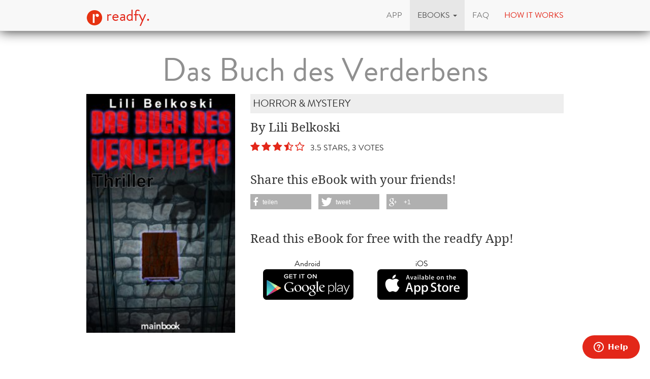

--- FILE ---
content_type: text/html; charset=utf-8
request_url: https://www.readfy.com/en/ebooks/6230-das-buch-des-verderbens/
body_size: 6765
content:
<!DOCTYPE html>
<html lang="en">
  <head prefix="og: http://ogp.me/ns# fb: http://ogp.me/ns/fb# books: http://ogp.me/ns/books#">
    <title>Lili Belkoski - Das Buch des Verderbens - free on readfy!</title>
    <!-- So you want to read code? Have a look to our free IT books: https://www.readfy.com/ebooks/genre/19/?order_by=most-read -->
    <meta charset="utf-8">
    <!--[if IE]><link rel="shortcut icon" href="/static/img/logo32.ico"><![endif]-->
    <link rel="apple-touch-icon-precomposed" href="/static/img/logo152.png">
    <link rel="icon" href="/static/img/logo96.png">
    <meta name="author" content="readfy GmbH">
    <meta name="description" content="Lili Belkoski - Das Buch des Verderbens: Ein Buch aus der Feder des Teufels. Ein schwarzer Papst. Ein finsteres Schloss. Ein Albtraum, der die Welt ins Wanken bringt. Rom. Drei Männer in ...">
    <meta name="viewport" content="width=device-width, user-scalable=no, initial-scale=0.75">
    <meta name="apple-itunes-app" content="app-id=908973163">
    <meta property="fb:app_id" content="596309787075366">
    <meta name="google-site-verification" content="KbhS0JGR7jlwPyz2C8--L9zqrOZCHrQPbQhl-cYIsfM">
    <meta name="msvalidate.01" content="682EEF84379804F0FCECEE7109EFE7F6">
    <meta property="og:site_name" content="readfy">
    <meta property="og:type" content="books.book">
    <meta property="og:title" content="Das Buch des Verderbens">
    <meta property="og:image" content="https://media.readfy.com/cover/9783944124179/354/das-buch-des-verderbens.jpg">
    <meta property="og:description" content="Ein Buch aus der Feder des Teufels. Ein schwarzer Papst. Ein finsteres Schloss. Ein Albtraum, der die Welt ins Wanken bringt. Rom. Drei Männer in schwarzer Kampfmontur dringen in den Vatikan ein, um das Buch des Teufels zu holen und es seinem rechtmäßigen Besitzer zurück zu bringen. Doch sie finden nur einen leeren Sockel. Das Buch ist verschwunden, aber was wäre, wenn es in falsche Hände gerät? Es entspinnt sich eine aufregende Jagd nach dem Buch des Teufels, das in der Lage ist, über alle Menschen und die gesamte Welt Verderben zu bringen.">
    <meta property="og:url" content="https://www.readfy.com/en/ebooks/6230-das-buch-des-verderbens/">
    <link rel="canonical" href="https://www.readfy.com/en/ebooks/6230-das-buch-des-verderbens/">
    <meta property="books:isbn" content="9783944124179">
    <meta property="books:page_count" content="250">
    <meta property="books:rating:value" content="3.67">
    <meta property="books:rating:scale" content="5">
    <meta name="twitter:card" content="product">
    <meta name="twitter:site" content="@_readfy">
    <meta name="twitter:creator" content="@_readfy">
    <meta name="twitter:domain" content="readfy.com">
    <meta name="twitter:label1" content="Author">
    <meta name="twitter:data1" content="Lili Belkoski">
    <meta name="twitter:label2" content="Genre">
    <meta name="twitter:data2" content="Horror &amp; Mystery">
    <meta name="twitter:image" content="https://media.readfy.com/cover/9783944124179/354/das-buch-des-verderbens.jpg">
    <meta name="twitter:app:country" content="DE">
    <meta name="twitter:app:name:iphone" content="readfy">
    <meta name="twitter:app:id:iphone" content="908973163">
    <meta name="twitter:app:name:ipad" content="readfy">
    <meta name="twitter:app:id:ipad" content="908973163">
    <meta name="twitter:app:name:googleplay" content="readfy">
    <meta name="twitter:app:id:googleplay" content="com.readfy.app">
    <link rel="stylesheet" href="/static/c/css/d8948fb857f3.css" type="text/css" />
    <script>/*<![CDATA[*/window.zEmbed||function(e,t){var n,o,d,i,s,a=[],r=document.createElement("iframe");window.zEmbed=function(){a.push(arguments)},window.zE=window.zE||window.zEmbed,r.src="javascript:false",r.title="",r.role="presentation",(r.frameElement||r).style.cssText="display: none",d=document.getElementsByTagName("script"),d=d[d.length-1],d.parentNode.insertBefore(r,d),i=r.contentWindow,s=i.document;try{o=s}catch(c){n=document.domain,r.src='javascript:var d=document.open();d.domain="'+n+'";void(0);',o=s}o.open()._l=function(){var o=this.createElement("script");n&&(this.domain=n),o.id="js-iframe-async",o.src=e,this.t=+new Date,this.zendeskHost=t,this.zEQueue=a,this.body.appendChild(o)},o.write('<body onload="document._l();">'),o.close()}("//assets.zendesk.com/embeddable_framework/main.js","readfy1.zendesk.com");/*]]>*/</script>
      <link rel="alternate" hreflang="de" href="https://www.readfy.com/de/ebooks/6230-das-buch-des-verderbens/" />
      <link rel="alternate" hreflang="en" href="https://www.readfy.com/en/ebooks/6230-das-buch-des-verderbens/" />
  </head>
  <body>
    <div class="container">
      <nav class="navbar navbar-default navbar-fixed-top yamm" role="navigation">
        <div class="container">
          <div class="navbar-header">
            <button type="button" class="navbar-toggle" data-toggle="collapse" data-target=".navbar-collapse">
              <span class="sr-only">Toggle navigation</span>
              <span class="icon-bar"></span>
              <span class="icon-bar"></span>
              <span class="icon-bar"></span>
            </button>
            <a class="navbar-brand" href="/en/" title="Home"><img src="/static/img/logo32.png" id="logo" alt="Readfy Logo"> readfy.</a>
          </div>
          <div class="navbar-collapse collapse">
            <ul class="nav navbar-nav navbar-right">
              <li class="">
                <a href="/en/app/" title="App"><span>App</span></a>
              </li>
              <li class=" active dropdown yamm-fw">
                <a class="dropdown-toggle" data-toggle="dropdown" role="button" aria-expanded="false" href="#" title="eBooks"><span>eBooks</span> <span class="caret"></span></a>
                <ul class="dropdown-menu">
                  <li>
                    <div class="yamm-content">
                      <div class="row">
                        <div class="menu-category">
                          <p class="category-title">Overview</p>
                          <div class="menu-items">
                            <a class="item big" href="/en/ebooks/top-titles/" title="Our Top Titles"><i class="fa fa-fw fa-3x fa-trophy"></i> <span>Our Top Titles</span></a>
                            <a class="item big" href="/en/ebooks/series/" title="eBook Series"><i class="fa fa-fw fa-3x fa-list-ol"></i> <span>eBook Series</span></a>
                            <a class="item big" href="/en/topics/" title="topics"><i class="fa fa-fw fa-3x fa-bullhorn"></i> <span>topics</span></a>
                          </div>
                        </div>
                        <div class="menu-category">
                          <p class="category-title">Top Lists</p>
                          <div class="menu-items">
                            <a class="item" href="/en/ebooks/new/" title="Last added"><span>Last added</span></a>
                            <a class="item" href="/en/ebooks/most-read/" title="Most read"><span>Most read</span></a>
                            <a class="item" href="/en/ebooks/last-reviewed/" title="Last rated"><span>Last rated</span></a>
                            <a class="item" href="/en/ebooks/currently-read/" title="Currently read"><span>Currently read</span></a>
                            <a class="item" href="/en/ebooks/reading-lists/" title="Public Reading Lists"><span>Public Reading Lists</span></a>
                            <a class="item" href="/en/ebooks/reading-lists/9298-titel-der-woche/" title="Titel der Woche"><span>Titel der Woche</span></a>
                          </div>
                        </div>
                        <div class="menu-category">
                          <p class="category-title">Top Genres</p>
                          <div class="menu-items">
                            <a class="item" href="/en/ebooks/genre/16-belletristik-literatur/" title="Belletristik &amp; Literatur"><span>Belletristik &amp; Literatur</span></a>
                            <a class="item" href="/en/ebooks/genre/7-erotik/" title="Erotik"><span>Erotik</span></a>
                            <a class="item" href="/en/ebooks/genre/20-fantasy/" title="Fantasy"><span>Fantasy</span></a>
                            <a class="item" href="/en/ebooks/genre/17-krimis-thriller/" title="Krimis &amp; Thriller"><span>Krimis &amp; Thriller</span></a>
                            <a class="item" href="/en/ebooks/genre/10-liebesromane/" title="Liebesromane"><span>Liebesromane</span></a>
                            <a class="item" href="/en/ebooks/genre/15-science-fiction/" title="Science Fiction"><span>Science Fiction</span></a>
                          </div>
                        </div>
                        <div class="menu-category">
                          <p class="category-title">More Genres</p>
                          <div class="menu-items">
                            <a class="item" href="/en/ebooks/genre/8-historische-romane/" title="Historische Romane"><span>Historische Romane</span></a>
                            <a class="item" href="/en/ebooks/genre/23-horror-mystery/" title="Horror &amp; Mystery"><span>Horror &amp; Mystery</span></a>
                            <a class="item" href="/en/ebooks/genre/25-jugendbuch/" title="Jugendbuch"><span>Jugendbuch</span></a>
                            <a class="item" href="/en/ebooks/genre/1-sachbuch/" title="Sachbuch"><span>Sachbuch</span></a>
                            <a class="item big" href="/en/ebooks/genre/" title="All Genres"><i class="fa fa-fw fa-3x fa-indent"></i> <span>All Genres</span></a>
                          </div>
                        </div>
                      </div>
                    </div>
                  </li>
                </ul>
              </li>
              <li class="">
                <a href="/en/faq/" title="FAQ"><span>FAQ</span></a>
              </li>
              <li class="red">
                <a href="#how-it-works" id="how-it-works-button" data-toggle="modal" data-target="#how-it-works"><span>How it works</span></a>
              </li>
            </ul>
          </div>
        </div>
      </nav>
    </div>
    <main class="container book-detail content">
      <article class="book" itemscope itemtype="http://schema.org/Book">
        <link itemprop="bookFormat" href="http://schema.org/EBook">
        <h1 itemprop="name" class="booktitle">Das Buch des Verderbens</h1>
        <section class="overview">
          <div class="row">
            <div class="image-area">
              <img itemprop="image" class="image-responsive" src="https://media.readfy.com/cover/9783944124179/236/das-buch-des-verderbens.jpg" alt="ebook: Das Buch des Verderbens">
            </div>
            <div class="info-area">
              <p class="genre" itemprop="genre">Horror &amp; Mystery</p>
              <p class="book-author" itemprop="author" content="Lili Belkoski">By Lili Belkoski</p>
              <p class="stars clearfix" itemprop="aggregateRating" itemscope itemtype="http://schema.org/AggregateRating">
                <span class="rating stars-35" title="3.5 Stars, 3 Votes">
                  <meta itemprop="ratingValue" content="3.67">
                  <meta itemprop="reviewCount" content="3">
                </span>
                &nbsp;3.5 Stars, 3 Votes
              </p>
              <div class="share hidden-sm hidden-xs">
                <p>Share this eBook with your friends!</p>
                <div class="shariff" data-services="[&quot;facebook&quot;,&quot;twitter&quot;,&quot;googleplus&quot;]" data-theme="grey"></div>
              </div>
              <div class="store-container">
                <p>Read this eBook for free with the readfy App!</p>
      <div class="store-links">
        <div class="store-link">
          <a class="darken" target="_blank" title="Get the readfy App in Google Play Store" href="https://play.google.com/store/apps/details?id=com.readfy.app" data-os="Android" data-position="book-detail">
            <p>Android</p>
            <img src="/static/img/play_store_60.png" alt="App Store Logo">
          </a>
        </div>
        <div class="store-link">
          <a class="darken" target="_blank" title="Get the readfy App in Apple App Store" href="https://itunes.apple.com/app/id908973163" data-os="iOS" data-position="book-detail">
            <p>iOS</p>
            <img src="/static/img/apple_store_60.png" alt="Play Store Logo">
          </a>
        </div>
      </div>
              </div>
            </div>
          </div>
        </section>
        <section class="details" id="details">
          <h3>About the eBook</h3>
          <div class="text-justify" itemprop="description"><p>Ein Buch aus der Feder des Teufels. Ein schwarzer Papst. Ein finsteres Schloss. Ein Albtraum, der die Welt ins Wanken bringt.<br />Rom. Drei Männer in schwarzer Kampfmontur dringen in den Vatikan ein, um das Buch des Teufels zu holen und es seinem rechtmäßigen Besitzer zurück zu bringen. Doch sie finden nur einen leeren Sockel. Das Buch ist verschwunden, aber was wäre, wenn es in falsche Hände gerät?<br />Es entspinnt sich eine aufregende Jagd nach dem Buch des Teufels, das in der Lage ist, über alle Menschen und die gesamte Welt Verderben zu bringen.</p></div>
          <br>
          <h3>About the Author</h3>
          <div class="text-justify" itemprop="description"><p>Lili Belkoski wurde 1964 in Belgrad geboren, kam 1965 nach Deutschland, ging in Bonn zur Schule und wohnt heute in Frankfurt mit ihrer Chihuahua-Hündin Tequila. Ihr Vater arbeitete als Nachtwächter in einer geschlossenen Psychiatrie, ihre Mutter als Altenpflegerin. Sie liebt Horrorfilme und Tattoos, ist selber tätowiert von Steve Soto, dem bekannten Tattoo-Künstler der Goodfellas in Orange County. Lili Belkoski kam die Idee für &quot;Das Buch des Verderbens&quot; in einem Traum. Als ihre Mutter die Geschichte hörte, überredete sie sie dazu, es zu schreiben.</p></div>
        </section>
        <section class="reviews">
          <h3>Reviews</h3>
          <article class="review clearfix" itemprop="review" itemscope itemtype="http://schema.org/Review">
            <div class="header">
              <p class="author" itemprop="author" itemscope itemtype="http://schema.org/Person"><span class="authorname" itemprop="name" title="Written from: Angie">Angie</span><meta itemprop="image" content="https://media.readfy.com/avatars/401/093401/F5ASTG_avatar.jpg"></p>
              <span class="rating stars-20" itemprop="reviewRating" itemscope itemtype="http://schema.org/Rating"><meta itemprop="ratingValue" content="2"></span>
              <p class="authored-date" title="Written at: July 2, 2020, 10:10 a.m." itemprop="datePublished" content="2020-07-02T10:10:19+02:00">07/02/2020</p>
            </div>
              <div class="body">
                <div class="avatar">
                  <img src="https://media.readfy.com/avatars/401/093401/F5ASTG_avatar.jpg" class="img-responsive" alt="Angie Avatar">
                </div>
                <div class="text">
                  <h4 class="title" itemprop="name">Mir zu lasch</h4>
                  <div class="text-justify" itemprop="reviewBody">
                  <p>Für Horror nicht spannend genug,dabei fing es so gut an würde aber Seite um Seite zu einem Witz. Ich habe das Buch abgebrochen .</p>
                  </div>
                </div>
              </div>
          </article>
          <article class="review clearfix" itemprop="review" itemscope itemtype="http://schema.org/Review">
            <div class="header">
              <p class="author" itemprop="author" itemscope itemtype="http://schema.org/Person"><span class="authorname" itemprop="name" title="Written from: Knut">Knut</span><meta itemprop="image" content="https://media.readfy.com/avatars/604/357604/3OZXQW_avatar.jpg"></p>
              <span class="rating stars-40" itemprop="reviewRating" itemscope itemtype="http://schema.org/Rating"><meta itemprop="ratingValue" content="4"></span>
              <p class="authored-date" title="Written at: Jan. 30, 2019, 11:03 p.m." itemprop="datePublished" content="2019-01-30T23:03:39+01:00">01/30/2019</p>
            </div>
              <div class="body">
                <div class="avatar">
                  <img src="https://media.readfy.com/avatars/604/357604/3OZXQW_avatar.jpg" class="img-responsive" alt="Knut Avatar">
                </div>
                <div class="text">
                  <div class="text-justify" itemprop="reviewBody">
                  <p>Nur eins versteh &#39; ich nicht. Luzifer, also der Teufel, muss sich ausruhen und schlafen??! </p>
                  </div>
                </div>
              </div>
          </article>
          <article class="review clearfix" itemprop="review" itemscope itemtype="http://schema.org/Review">
            <div class="header">
              <p class="author" itemprop="author" itemscope itemtype="http://schema.org/Person"><span class="authorname" itemprop="name" title="Written from: Alex">Alex</span><meta itemprop="image" content="https://media.readfy.com/avatars/119/066119/SUJXG2_avatar.jpg"></p>
              <span class="rating stars-50" itemprop="reviewRating" itemscope itemtype="http://schema.org/Rating"><meta itemprop="ratingValue" content="5"></span>
              <p class="authored-date" title="Written at: May 18, 2016, 8:50 p.m." itemprop="datePublished" content="2016-05-18T20:50:40+02:00">05/18/2016</p>
            </div>
              <div class="body">
                <div class="avatar">
                  <img src="https://media.readfy.com/avatars/119/066119/SUJXG2_avatar.jpg" class="img-responsive" alt="Alex Avatar">
                </div>
                <div class="text">
                  <h4 class="title" itemprop="name">Wahnsinn </h4>
                  <div class="text-justify" itemprop="reviewBody">
                  <p>Spannend bis zur letzten Seite. Eine klare Empfehlung </p>
                  </div>
                </div>
              </div>
          </article>
        </section>
        <section class="related-books">
          <h3>Related eBooks</h3>
      <section class="featured-stripe" itemscope itemtype="http://schema.org/ItemList">
        <div class="highlight">
          <a href="/en/ebooks/series/194-buch-des-verderbens/" itemprop="url" >
            <h3 class="pull-left title" itemprop="name">eBooks in the same series</h3>
            <p class="pull-right more">All &nbsp;<i class="fa fa-chevron-right"></i></p>
          </a>
        </div>
        <hr>
        <div class="stripe">
          <ul>
            <li class="book-small" itemscope itemtype="http://schema.org/Book" itemprop="itemListElement">
              <a href="https://www.readfy.com/en/ebooks/21918-das-buch-des-verderbens-2-luzifer-und-der-tempelritter/" itemprop="url" title="Details about Das Buch des Verderbens 2: Luzifer und der Tempelritter">
                <img itemprop="image" src="https://media.readfy.com/cover/9783944124469/118/das-buch-des-verderbens-2-luzifer-und-der-tempelritter.jpg" alt="ebook: Das Buch des Verderbens 2: Luzifer und der Tempelritter"><meta itemprop="name" content="Das Buch des Verderbens 2: Luzifer und der Tempelritter">
              </a>
            </li>
          </ul>
        </div>
      </section>
      <section class="featured-stripe" itemscope itemtype="http://schema.org/ItemList">
        <div class="highlight">
          <a>
            <h3 class="pull-left title" itemprop="name">eBooks by same Author</h3>
          </a>
        </div>
        <hr>
        <div class="stripe">
          <ul>
            <li class="book-small" itemscope itemtype="http://schema.org/Book" itemprop="itemListElement">
              <a href="https://www.readfy.com/en/ebooks/21918-das-buch-des-verderbens-2-luzifer-und-der-tempelritter/" itemprop="url" title="Details about Das Buch des Verderbens 2: Luzifer und der Tempelritter">
                <img itemprop="image" src="https://media.readfy.com/cover/9783944124469/118/das-buch-des-verderbens-2-luzifer-und-der-tempelritter.jpg" alt="ebook: Das Buch des Verderbens 2: Luzifer und der Tempelritter"><meta itemprop="name" content="Das Buch des Verderbens 2: Luzifer und der Tempelritter">
              </a>
            </li>
          </ul>
        </div>
      </section>
      <section class="featured-stripe" itemscope itemtype="http://schema.org/ItemList">
        <div class="highlight">
          <a>
            <h3 class="pull-left title" itemprop="name">Public lists this eBook is in</h3>
          </a>
        </div>
        <hr>
        <div class="stripe">
          <ul>
            <li class="book-small" itemscope itemtype="http://schema.org/Book" itemprop="itemListElement">
              <a href="https://www.readfy.com/en/ebooks/reading-lists/195969-horror/" itemprop="url" title="Books in List Horror">
                <div class="avatar-small"><img src="https://media.readfy.com/avatars/769/430769/64K81L_avatar.jpg" alt="AsmodinA Avatar"></div>
                <img itemprop="image" src="//api.readfy.com/listcover/195969/9783966589901/118/horror.jpg" alt="ebook: Horror"><meta itemprop="name" content="Horror">
              </a>
            </li>
            <li class="book-small" itemscope itemtype="http://schema.org/Book" itemprop="itemListElement">
              <a href="https://www.readfy.com/en/ebooks/reading-lists/175325-horror-mystery/" itemprop="url" title="Books in List Horror &amp; mystery">
                <div class="avatar-small"><img src="https://media.readfy.com/avatars/494/092494/UXAI86_avatar.jpg" alt="Sabrina Avatar"></div>
                <img itemprop="image" src="//api.readfy.com/listcover/175325/9783949636028/118/horror-mystery.jpg" alt="ebook: Horror &amp; mystery"><meta itemprop="name" content="Horror &amp; mystery">
              </a>
            </li>
            <li class="book-small" itemscope itemtype="http://schema.org/Book" itemprop="itemListElement">
              <a href="https://www.readfy.com/en/ebooks/reading-lists/177879-gelesen/" itemprop="url" title="Books in List Gelesen ">
                <div class="avatar-small"><img src="https://media.readfy.com/avatars/235/471235/B7DWLP_avatar.jpg" alt="Markus80 Avatar"></div>
                <img itemprop="image" src="//api.readfy.com/listcover/177879/9783938921609/118/gelesen.jpg" alt="ebook: Gelesen "><meta itemprop="name" content="Gelesen ">
              </a>
            </li>
            <li class="book-small" itemscope itemtype="http://schema.org/Book" itemprop="itemListElement">
              <a href="https://www.readfy.com/en/ebooks/reading-lists/138782-damonen/" itemprop="url" title="Books in List Dämonen">
                <div class="avatar-small"><img src="https://media.readfy.com/avatars/817/169817/LDSOGC_avatar.jpg" alt="helmakoglin Avatar"></div>
                <img itemprop="image" src="//api.readfy.com/listcover/138782/9783958343917/118/damonen.jpg" alt="ebook: Dämonen"><meta itemprop="name" content="Dämonen">
              </a>
            </li>
            <li class="book-small" itemscope itemtype="http://schema.org/Book" itemprop="itemListElement">
              <a href="https://www.readfy.com/en/ebooks/reading-lists/43673-geplant-zu-lesen/" itemprop="url" title="Books in List geplant zu lesen ">
                <div class="avatar-small"><img src="https://secure.gravatar.com/avatar/f44fc7fe40913d4081e528ce0fc9468d?d=retro&amp;s=200" alt="lintschi Avatar"></div>
                <img itemprop="image" src="//api.readfy.com/listcover/43673/9783750416086/118/geplant-zu-lesen.jpg" alt="ebook: geplant zu lesen "><meta itemprop="name" content="geplant zu lesen ">
              </a>
            </li>
            <li class="book-small" itemscope itemtype="http://schema.org/Book" itemprop="itemListElement">
              <a href="https://www.readfy.com/en/ebooks/reading-lists/95245-leseliste/" itemprop="url" title="Books in List Leseliste">
                <div class="avatar-small"><img src="https://secure.gravatar.com/avatar/ca71b376420a238a6579b305312977b5?d=retro&amp;s=200" alt="Anteriyor Avatar"></div>
                <img itemprop="image" src="//api.readfy.com/listcover/95245/9783959815048/118/leseliste.jpg" alt="ebook: Leseliste"><meta itemprop="name" content="Leseliste">
              </a>
            </li>
            <li class="book-small" itemscope itemtype="http://schema.org/Book" itemprop="itemListElement">
              <a href="https://www.readfy.com/en/ebooks/reading-lists/3036-lesewunsch/" itemprop="url" title="Books in List Lesewunsch">
                <div class="avatar-small"><img src="https://media.readfy.com/avatars/804/015804/31TGSQ_avatar.jpg" alt="Bhartagh Avatar"></div>
                <img itemprop="image" src="//api.readfy.com/listcover/3036/9783862007721/118/lesewunsch.jpg" alt="ebook: Lesewunsch"><meta itemprop="name" content="Lesewunsch">
              </a>
            </li>
            <li class="book-small" itemscope itemtype="http://schema.org/Book" itemprop="itemListElement">
              <a href="https://www.readfy.com/en/ebooks/reading-lists/3894-horror/" itemprop="url" title="Books in List Horror">
                <div class="avatar-small"><img src="https://media.readfy.com/avatars/492/019492/JZA4UW_avatar.jpg" alt="Unicornqueenie Avatar"></div>
                <img itemprop="image" src="//api.readfy.com/listcover/3894/9783958490147/118/horror.jpg" alt="ebook: Horror"><meta itemprop="name" content="Horror">
              </a>
            </li>
            <li class="book-small" itemscope itemtype="http://schema.org/Book" itemprop="itemListElement">
              <a href="https://www.readfy.com/en/ebooks/reading-lists/49479-horror-mystery/" itemprop="url" title="Books in List Horror &amp; Mystery">
                <div class="avatar-small"><img src="https://media.readfy.com/avatars/119/066119/SUJXG2_avatar.jpg" alt="Alex Avatar"></div>
                <img itemprop="image" src="//api.readfy.com/listcover/49479/9783940036834/118/horror-mystery.jpg" alt="ebook: Horror &amp; Mystery"><meta itemprop="name" content="Horror &amp; Mystery">
              </a>
            </li>
          </ul>
        </div>
      </section>
        </section>
        <section class="properties">
          <h3>Product Details</h3>
          <p><span class="property">Publisher:</span> <span itemprop="publisher">mainebook Verlag</span></p>
          <p><span class="property">Genre:</span> <span itemprop="genre">Horror &amp; Mystery</span></p>
          <p><span class="property">Language:</span> <span itemprop="inLanguage">German</span></p>
          <p><span class="property">Size:</span> <span itemprop="numberOfPages">250</span> Pages</p>
          <p><span class="property">Filesize:</span> 926.1 KB</p>
          <p><span class="property">ISBN:</span> <span itemprop="isbn">9783944124179</span></p>
          <p><span class="property">Published:</span> <span itemprop="datePublished" content="2012-12-10">Dec. 10, 2012</span></p>
        </section>
      </article>
    </main>
    <footer class="footer">
      <div class="text-center">
        <p class="follow">Get the App</p>
      <div class="store-links">
        <div class="store-link">
          <a class="darken" target="_blank" title="Get the readfy App in Google Play Store" href="https://play.google.com/store/apps/details?id=com.readfy.app" data-os="Android" data-position="footer">
            <p>Android</p>
            <img src="/static/img/play_store_60.png" alt="App Store Logo">
          </a>
        </div>
        <div class="store-link">
          <a class="darken" target="_blank" title="Get the readfy App in Apple App Store" href="https://itunes.apple.com/app/id908973163" data-os="iOS" data-position="footer">
            <p>iOS</p>
            <img src="/static/img/apple_store_60.png" alt="Play Store Logo">
          </a>
        </div>
      </div>
      </div>
      <div class="text-center">
        <p class="follow">Follow us</p>
        <p>
          <a rel="nofollow" target="_blank" title="Folow Readfy on Facebook" href="https://www.facebook.com/Readfy" class="social-icon fa fa-2x fa-facebook"><span class="sr-only">Facebook</span></a>
          <a rel="nofollow" target="_blank" title="Folow Readfy on Twitter" href="https://twitter.com/_readfy" class="social-icon fa fa-2x fa-twitter"><span class="sr-only">Twitter</span></a>
          <a rel="nofollow" target="_blank" title="Follow Readfy on YouTube" href="https://www.youtube.com/channel/UClCId894hKXfyZmtplW0tGw" class="social-icon fa fa-2x fa-youtube"><span class="sr-only">YouTube</span></a>
          <a rel="nofollow" target="_blank" title="Follow Readfy on Instagram" href="https://www.instagram.com/readfy/" class="social-icon fa fa-2x fa-instagram"><span class="sr-only">Instagram</span></a>
        </p>
      </div>
      <nav class="footer-navigation">
        <div class="container">
          <ul class="nav navbar-nav">
	<li><a href="/en/imprint/">Imprint</a></li>
	<li><a href="/en/data-privacy/">Data protection</a></li>
	<li><a href="/en/agb/">T &amp; C</a></li>
	<li><a href="/en/press/">Press</a></li>
	<li><a href="/en/awards/">Awards</a></li>
	<li><a href="/en/contact/">Contact </a></li>
	<li><a href="/en/publishers/">Publisher</a></li>
</ul>
<ul class="nav navbar-nav navbar-right">
  <li class="dropup">
    <a href="#" class="dropdown-toggle" data-toggle="dropdown" role="button" aria-expanded="false"><span>english</span> <span class="caret"></span></a>
    <ul class="dropdown-menu" role="menu">
      <li class="lang">
        <a href="/de/ebooks/6230-das-buch-des-verderbens/" title="Change to language: deutsch"><span>deutsch</span></a>
      </li>
      <li class="lang active">
        <a href="/en/ebooks/6230-das-buch-des-verderbens/" title="Change to language: english"><span>english</span></a>
      </li>
    </ul>
  </li>
</ul>
        </div>
      </nav>
      <span class="copyright">
          &copy; 2016 readfy GmbH<br>developed with <span style="color:#e32719">♥</span> by <a target="_blank" href="https://www.johnnybytes.com">Johnny Bytes</a>
      </span>
    </footer>
    <div class="modal fade" id="how-it-works" tabindex="-1" role="dialog" aria-labelledby="how-it-works-button" aria-hidden="true">
      <div class="modal-dialog">
        <div class="modal-content">
          <div class="modal-header">
            <button type="button" class="close" data-dismiss="modal" aria-label="Close"><span aria-hidden="true">&times;</span></button>
            <h3 class="modal-title" id="new-hereLabel"><h1>You do not know readfy?</h1>
</h3>
          </div>
          <div class="modal-body">
            <div class="clearfix">
              <div class="nh-circle-area">
                <div class="nh-circle">
                  <div class="nh-circle-header">&nbsp;1.</div>
                </div>
                <div class="nh-circle-text"><p>Click on the button below and install our app.</p>
</div>
              </div>
              <div class="nh-circle-area">
                <div class="nh-circle">
                  <div class="nh-circle-header">&nbsp;2.</div>
                </div>
                <div class="nh-circle-text"><p>Create a user account in our app.</p>
</div>
              </div>
              <div class="nh-circle-area">
                <div class="nh-circle">
                  <div class="nh-circle-header">&nbsp;3.</div>
                </div>
                <div class="nh-circle-text"><p>Read more than 70.000 e-books for free.</p>
</div>
              </div>
            </div>
            <div class="clear-fix">
      <div class="store-links">
        <div class="store-link">
          <a class="darken" target="_blank" title="Get the readfy App in Google Play Store" href="https://play.google.com/store/apps/details?id=com.readfy.app" data-os="Android" data-position="new-here">
            <p>Android</p>
            <img src="/static/img/play_store_60.png" alt="App Store Logo">
          </a>
        </div>
        <div class="store-link">
          <a class="darken" target="_blank" title="Get the readfy App in Apple App Store" href="https://itunes.apple.com/app/id908973163" data-os="iOS" data-position="new-here">
            <p>iOS</p>
            <img src="/static/img/apple_store_60.png" alt="Play Store Logo">
          </a>
        </div>
      </div>
            </div>
          </div>
          <div class="modal-footer">
            <button type="button" class="btn btn-default" data-dismiss="modal">close</button>
          </div>
        </div>
      </div>
    </div>
    <script type="text/javascript" src="/static/c/js/9ddc1aeb7e95.js"></script>
  </body>
</html>
